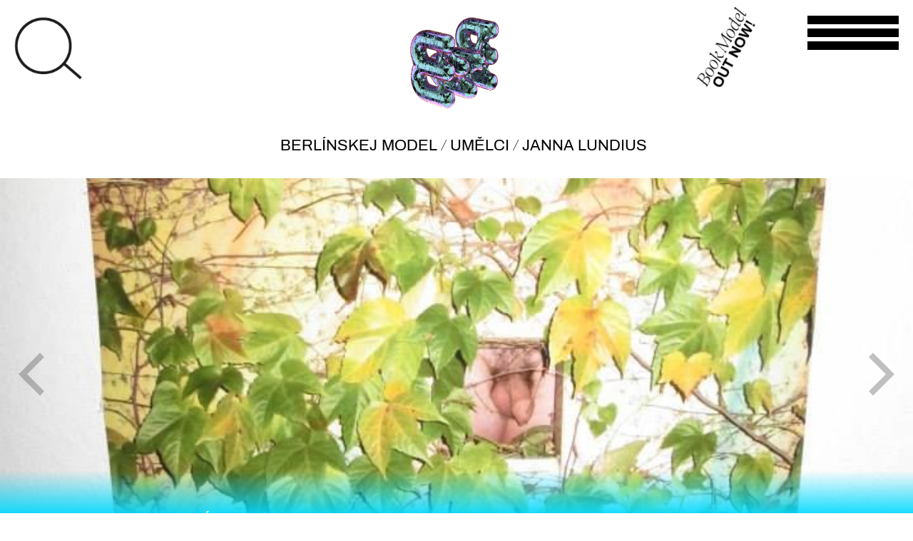

--- FILE ---
content_type: text/html; charset=UTF-8
request_url: https://berlinskejmodel.cz/cs/umelci/janna-lundias/
body_size: 7606
content:
<!doctype html>
<html lang="cs" class="no-js">
    <head>
        <meta charset="UTF-8">
        

        <link href="//www.google-analytics.com" rel="dns-prefetch">
        <link href="https://berlinskejmodel.cz/wp-content/themes/html5blank-stable/img/icons/favicon.ico" rel="shortcut icon">
        <link href="https://berlinskejmodel.cz/wp-content/themes/html5blank-stable/img/icons/touch.png" rel="apple-touch-icon-precomposed">

        <meta http-equiv="X-UA-Compatible" content="IE=edge,chrome=1">
        <meta name="viewport" content="width=device-width, initial-scale=1.0">
        

        <meta name='robots' content='index, follow, max-image-preview:large, max-snippet:-1, max-video-preview:-1' />
	
	
	<!-- This site is optimized with the Yoast SEO plugin v25.2 - https://yoast.com/wordpress/plugins/seo/ -->
	<title>Janna Lundius | Berlínskej Model</title>
	<link rel="canonical" href="https://berlinskejmodel.cz/umelci/janna-lundias/" />
	<meta property="og:locale" content="cs_CZ" />
	<meta property="og:type" content="article" />
	<meta property="og:title" content="Janna Lundius | Berlínskej Model" />
	<meta property="og:description" content="Janna Lundius je dominikánsko-švédská designérka působící v Praze." />
	<meta property="og:url" content="https://berlinskejmodel.cz/umelci/janna-lundias/" />
	<meta property="og:site_name" content="Berlínskej Model" />
	<meta property="article:publisher" content="https://www.facebook.com/berlinskejmodel" />
	<meta property="article:modified_time" content="2021-02-05T12:11:23+00:00" />
	<meta property="og:image" content="https://berlinskejmodel.cz/wp-content/uploads/2020/11/logo_v1.png" />
	<meta property="og:image:width" content="512" />
	<meta property="og:image:height" content="512" />
	<meta property="og:image:type" content="image/png" />
	<meta name="twitter:card" content="summary_large_image" />
	<script type="application/ld+json" class="yoast-schema-graph">{"@context":"https://schema.org","@graph":[{"@type":"WebPage","@id":"https://berlinskejmodel.cz/umelci/janna-lundias/","url":"https://berlinskejmodel.cz/umelci/janna-lundias/","name":"Janna Lundius | Berlínskej Model","isPartOf":{"@id":"https://berlinskejmodel.cz/cs/#website"},"datePublished":"2020-12-08T14:06:23+00:00","dateModified":"2021-02-05T12:11:23+00:00","breadcrumb":{"@id":"https://berlinskejmodel.cz/umelci/janna-lundias/#breadcrumb"},"inLanguage":"cs","potentialAction":[{"@type":"ReadAction","target":["https://berlinskejmodel.cz/umelci/janna-lundias/"]}]},{"@type":"BreadcrumbList","@id":"https://berlinskejmodel.cz/umelci/janna-lundias/#breadcrumb","itemListElement":[{"@type":"ListItem","position":1,"name":"Berlínskej Model","item":"https://berlinskejmodel.cz/"},{"@type":"ListItem","position":2,"name":"Umělci","item":"https://berlinskejmodel.cz/cs/umelci/"},{"@type":"ListItem","position":3,"name":"Janna Lundius"}]},{"@type":"WebSite","@id":"https://berlinskejmodel.cz/cs/#website","url":"https://berlinskejmodel.cz/cs/","name":"Berlínskej Model","description":"","publisher":{"@id":"https://berlinskejmodel.cz/cs/#organization"},"potentialAction":[{"@type":"SearchAction","target":{"@type":"EntryPoint","urlTemplate":"https://berlinskejmodel.cz/cs/?s={search_term_string}"},"query-input":{"@type":"PropertyValueSpecification","valueRequired":true,"valueName":"search_term_string"}}],"inLanguage":"cs"},{"@type":"Organization","@id":"https://berlinskejmodel.cz/cs/#organization","name":"Berlínskej Model","url":"https://berlinskejmodel.cz/cs/","logo":{"@type":"ImageObject","inLanguage":"cs","@id":"https://berlinskejmodel.cz/cs/#/schema/logo/image/","url":"https://berlinskejmodel.cz/wp-content/uploads/2020/11/logo_v1.png","contentUrl":"https://berlinskejmodel.cz/wp-content/uploads/2020/11/logo_v1.png","width":512,"height":512,"caption":"Berlínskej Model"},"image":{"@id":"https://berlinskejmodel.cz/cs/#/schema/logo/image/"},"sameAs":["https://www.facebook.com/berlinskejmodel","https://www.instagram.com/berlinskej_model/"]}]}</script>
	<!-- / Yoast SEO plugin. -->


<link rel='dns-prefetch' href='//www.googletagmanager.com' />
<link data-optimized="2" rel="stylesheet" href="https://berlinskejmodel.cz/wp-content/litespeed/css/0a9f96b3184b03a79de412f830ef2321.css?ver=4c6ad" />








<script type="text/javascript" src="https://berlinskejmodel.cz/wp-content/themes/html5blank-stable/js/lib/conditionizr-4.3.0.min.js?ver=4.3.0" id="conditionizr-js"></script>
<script type="text/javascript" src="https://berlinskejmodel.cz/wp-content/themes/html5blank-stable/js/lib/modernizr-2.7.1.min.js?ver=2.7.1" id="modernizr-js"></script>
<script type="text/javascript" src="https://berlinskejmodel.cz/wp-includes/js/jquery/jquery.min.js?ver=3.7.1" id="jquery-core-js"></script>
<script type="text/javascript" src="https://berlinskejmodel.cz/wp-includes/js/jquery/jquery-migrate.min.js?ver=3.4.1" id="jquery-migrate-js"></script>
<script type="text/javascript" src="https://berlinskejmodel.cz/wp-content/themes/html5blank-stable/js/scripts.js?ver=1.0.0" id="html5blankscripts-js"></script>
<script type="text/javascript" src="https://berlinskejmodel.cz/wp-content/themes/html5blank-stable/js/SlidingMenu.js?ver=1.0.0" id="slidingMenu1-js"></script>
<script type="text/javascript" src="https://berlinskejmodel.cz/wp-content/themes/html5blank-stable/js/HlavniMenu.js?ver=1.0.0" id="hlavniMenu-js"></script>
<script type="text/javascript" src="https://berlinskejmodel.cz/wp-content/themes/html5blank-stable/js/flickity.pkgd.min.js?ver=1.0.0" id="flickity-js"></script>
<script type="text/javascript" src="https://berlinskejmodel.cz/wp-content/themes/html5blank-stable/js/bg-lazyload.js?ver=1.0.0" id="flickity-lazyload-bg-js"></script>
<script type="text/javascript" src="https://berlinskejmodel.cz/wp-content/themes/html5blank-stable/js/fullscreen.js?ver=1.0.0" id="flickity-fullscreen-js"></script>
<script type="text/javascript" src="https://berlinskejmodel.cz/wp-content/themes/html5blank-stable/js/homepageSlider.js?ver=1.0.0" id="homepageslider-js"></script>
<script type="text/javascript" src="https://berlinskejmodel.cz/wp-content/themes/html5blank-stable/js/gradient.js?ver=1.0.0" id="gradient-js"></script>

<!-- Google tag (gtag.js) snippet added by Site Kit -->

<!-- Google Analytics snippet added by Site Kit -->
<script type="text/javascript" src="https://www.googletagmanager.com/gtag/js?id=G-ZW64M8S90L" id="google_gtagjs-js" async></script>
<script type="text/javascript" id="google_gtagjs-js-after">
/* <![CDATA[ */
window.dataLayer = window.dataLayer || [];function gtag(){dataLayer.push(arguments);}
gtag("set","linker",{"domains":["berlinskejmodel.cz"]});
gtag("js", new Date());
gtag("set", "developer_id.dZTNiMT", true);
gtag("config", "G-ZW64M8S90L");
/* ]]> */
</script>

<!-- End Google tag (gtag.js) snippet added by Site Kit -->
<link rel="https://api.w.org/" href="https://berlinskejmodel.cz/cs/wp-json/" /><link rel="alternate" title="oEmbed (JSON)" type="application/json+oembed" href="https://berlinskejmodel.cz/cs/wp-json/oembed/1.0/embed?url=https%3A%2F%2Fberlinskejmodel.cz%2Fcs%2Fumelci%2Fjanna-lundias%2F" />
<link rel="alternate" title="oEmbed (XML)" type="text/xml+oembed" href="https://berlinskejmodel.cz/cs/wp-json/oembed/1.0/embed?url=https%3A%2F%2Fberlinskejmodel.cz%2Fcs%2Fumelci%2Fjanna-lundias%2F&#038;format=xml" />
<meta name="generator" content="Site Kit by Google 1.153.0" />
<link hreflang="cs" href="https://berlinskejmodel.cz/cs/umelci/janna-lundias/" rel="alternate" />
<link hreflang="en" href="https://berlinskejmodel.cz/en/umelci/janna-lundias/" rel="alternate" />
<link hreflang="x-default" href="https://berlinskejmodel.cz/cs/umelci/janna-lundias/" rel="alternate" />
<meta name="generator" content="qTranslate-XT 3.9.0.P1" />
<meta name="google-site-verification" content="ooWBPNSxCfRAOg8JUXE0URXlfiTwQke2OJnxV1eKUV8"><link rel="icon" href="https://berlinskejmodel.cz/wp-content/uploads/2020/12/cropped-favicon-32x32.png" sizes="32x32" />
<link rel="icon" href="https://berlinskejmodel.cz/wp-content/uploads/2020/12/cropped-favicon-192x192.png" sizes="192x192" />
<link rel="apple-touch-icon" href="https://berlinskejmodel.cz/wp-content/uploads/2020/12/cropped-favicon-180x180.png" />
<meta name="msapplication-TileImage" content="https://berlinskejmodel.cz/wp-content/uploads/2020/12/cropped-favicon-270x270.png" />
        <script>
// conditionizr.com
// configure environment tests
            conditionizr.config({
                assets: 'https://berlinskejmodel.cz/wp-content/themes/html5blank-stable',
                tests: {}
            });
        </script>

        <script>
            /*if(!Modernizr.svg) {
             jQuery('img[src*="svg"]').attr('src', function() {
             return jQuery(this).attr('src').replace('.svg', '.png');
             });
             }   */
        </script>

        <!-- VYHLEDAVANI -->
        <script>
            jQuery(document).ready(function () {
                jQuery('.eda-menu-button-2').click(function (e) {
                    jQuery(this).parent().toggleClass('fullscreen');
                    var barva = barvy[Math.floor(Math.random() * barvy.length)];
                    jQuery('div.eda-menu-2.fullscreen').css('background-color', barva);
                    setTimeout(function () {
                        jQuery('#s').focus();


                    }, 500);

                    if (!jQuery('.eda-menu-content-2').hasClass('fullscreen2')) {
                     jQuery( ".eda-menu-button-2 img" ).replaceWith( '<img src="/wp-content/themes/html5blank-stable/img/krizek.png" alt="Vyhledávání">' );
                        setTimeout(function () {
                            jQuery('.eda-menu-content-2').toggleClass('fullscreen2');

                        }, 400);
                    } else {
                     jQuery( ".eda-menu-button-2 img" ).replaceWith( '<img src="/wp-content/themes/html5blank-stable/img/lupa.png" alt="Vyhledávání">' );
                        jQuery('.eda-menu-content-2').toggleClass('fullscreen2');
                        jQuery('div.eda-menu-2').css('background-color', 'transparent');




                    }
                    
                   
                });
            });

        </script>

        <!-- HLAVNI MENU -->
        <script>
            jQuery(document).ready(function () {
                jQuery('.eda-menu-button').click(function (e) {
                    jQuery(this).parent().toggleClass('fullscreen');

                    if (!jQuery('.eda-menu-content').hasClass('fullscreen2')) {
                        setTimeout(function () {
                            jQuery('.eda-menu-content').toggleClass('fullscreen2');
                        }, 400);
                    } else {
                        jQuery('.eda-menu-content').toggleClass('fullscreen2');
                    }
                });
                jQuery(document).ready(function () {
                    jQuery('.eda-menu-button').click(function () {
                        jQuery(this).toggleClass('open');
                    });
                });
            });
        </script>

        

    </head>
    <body class="wp-singular umelci-template-default single single-umelci postid-241 wp-theme-html5blank-stable janna-lundias">

        <!-- wrapper -->
        <div class="wrapper">

            <!-- header -->
            <header class="header clear" role="banner">

                <!-- logo -->
                <div class="logo">
                    <a href="https://berlinskejmodel.cz/cs">
                        <!-- svg logo - toddmotto.com/mastering-svg-use-for-a-retina-web-fallbacks-with-png-script -->
                        
                        <img src="https://berlinskejmodel.cz/wp-content/themes/html5blank-stable/img/logo_v5.gif" alt="Logo" class="logo-img">

                    </a>
                </div>


                <div class="eda-menu-2">

                    <div class="eda-menu-button-2"> 
                        <img src="/wp-content/themes/html5blank-stable/img/lupa.png" alt="Vyhledávání">
                    </div>
                    <div class="eda-menu-content-2">

                        <section class="search"><form role="search" method="get" id="search-form" action="https://berlinskejmodel.cz/cs/" >
    <label class="screen-reader-text" for="s"></label>
     <input type="search" value="" name="s" id="s" placeholder="Začněte psát..." />
     <input type="submit" id="searchsubmit" value="Hledat" />
     </form></section>                        <div class="tag-cloud">
                            <a href="https://berlinskejmodel.cz/cs/tag/air_magic/" class="tag-cloud-link tag-link-36 tag-link-position-1" style="font-size: 47.25px;" aria-label="air_magic (180 položek)">air_magic</a>
<a href="https://berlinskejmodel.cz/cs/tag/ash/" class="tag-cloud-link tag-link-64 tag-link-position-2" style="font-size: 28px;" aria-label="ash (84 položek)">ash</a>
<a href="https://berlinskejmodel.cz/cs/tag/barbarian/" class="tag-cloud-link tag-link-32 tag-link-position-3" style="font-size: 33.25px;" aria-label="barbarian (103 položek)">barbarian</a>
<a href="https://berlinskejmodel.cz/cs/tag/bard/" class="tag-cloud-link tag-link-34 tag-link-position-4" style="font-size: 32.083333333333px;" aria-label="bard (100 položek)">bard</a>
<a href="https://berlinskejmodel.cz/cs/tag/charcoal/" class="tag-cloud-link tag-link-82 tag-link-position-5" style="font-size: 23.333333333333px;" aria-label="charcoal (70 položek)">charcoal</a>
<a href="https://berlinskejmodel.cz/cs/tag/crystal_orb/" class="tag-cloud-link tag-link-94 tag-link-position-6" style="font-size: 14.583333333333px;" aria-label="crystal_orb (49 položek)">crystal_orb</a>
<a href="https://berlinskejmodel.cz/cs/tag/drawing/" class="tag-cloud-link tag-link-37 tag-link-position-7" style="font-size: 28.583333333333px;" aria-label="drawing (87 položek)">drawing</a>
<a href="https://berlinskejmodel.cz/cs/tag/druid/" class="tag-cloud-link tag-link-27 tag-link-position-8" style="font-size: 14px;" aria-label="druid (48 položek)">druid</a>
<a href="https://berlinskejmodel.cz/cs/tag/duo/" class="tag-cloud-link tag-link-22 tag-link-position-9" style="font-size: 18.083333333333px;" aria-label="duo (57 položek)">duo</a>
<a href="https://berlinskejmodel.cz/cs/tag/earth_magic/" class="tag-cloud-link tag-link-29 tag-link-position-10" style="font-size: 41.416666666667px;" aria-label="earth_magic (143 položek)">earth_magic</a>
<a href="https://berlinskejmodel.cz/cs/tag/enchanter/" class="tag-cloud-link tag-link-43 tag-link-position-11" style="font-size: 32.083333333333px;" aria-label="enchanter (98 položek)">enchanter</a>
<a href="https://berlinskejmodel.cz/cs/tag/fire_magic/" class="tag-cloud-link tag-link-40 tag-link-position-12" style="font-size: 37.333333333333px;" aria-label="fire_magic (121 položek)">fire_magic</a>
<a href="https://berlinskejmodel.cz/cs/tag/fotografie/" class="tag-cloud-link tag-link-56 tag-link-position-13" style="font-size: 31.5px;" aria-label="fotografie (97 položek)">fotografie</a>
<a href="https://berlinskejmodel.cz/cs/tag/hematite/" class="tag-cloud-link tag-link-59 tag-link-position-14" style="font-size: 31.5px;" aria-label="hematite (96 položek)">hematite</a>
<a href="https://berlinskejmodel.cz/cs/tag/illusionist/" class="tag-cloud-link tag-link-38 tag-link-position-15" style="font-size: 24.5px;" aria-label="illusionist (73 položek)">illusionist</a>
<a href="https://berlinskejmodel.cz/cs/tag/kresba/" class="tag-cloud-link tag-link-55 tag-link-position-16" style="font-size: 25.666666666667px;" aria-label="kresba (76 položek)">kresba</a>
<a href="https://berlinskejmodel.cz/cs/tag/linen_cloak/" class="tag-cloud-link tag-link-76 tag-link-position-17" style="font-size: 37.333333333333px;" aria-label="linen_cloak (121 položek)">linen_cloak</a>
<a href="https://berlinskejmodel.cz/cs/tag/malba/" class="tag-cloud-link tag-link-52 tag-link-position-18" style="font-size: 44.333333333333px;" aria-label="malba (161 položek)">malba</a>
<a href="https://berlinskejmodel.cz/cs/tag/new_media/" class="tag-cloud-link tag-link-74 tag-link-position-19" style="font-size: 15.75px;" aria-label="new_media (52 položek)">new_media</a>
<a href="https://berlinskejmodel.cz/cs/tag/object/" class="tag-cloud-link tag-link-31 tag-link-position-20" style="font-size: 35px;" aria-label="object (111 položek)">object</a>
<a href="https://berlinskejmodel.cz/cs/tag/objekt/" class="tag-cloud-link tag-link-57 tag-link-position-21" style="font-size: 29.166666666667px;" aria-label="objekt (88 položek)">objekt</a>
<a href="https://berlinskejmodel.cz/cs/tag/obsidian/" class="tag-cloud-link tag-link-77 tag-link-position-22" style="font-size: 35.583333333333px;" aria-label="obsidian (114 položek)">obsidian</a>
<a href="https://berlinskejmodel.cz/cs/tag/painting/" class="tag-cloud-link tag-link-41 tag-link-position-23" style="font-size: 47.833333333333px;" aria-label="painting (185 položek)">painting</a>
<a href="https://berlinskejmodel.cz/cs/tag/pearl/" class="tag-cloud-link tag-link-63 tag-link-position-24" style="font-size: 36.166666666667px;" aria-label="pearl (116 položek)">pearl</a>
<a href="https://berlinskejmodel.cz/cs/tag/performance/" class="tag-cloud-link tag-link-23 tag-link-position-25" style="font-size: 33.833333333333px;" aria-label="performance (106 položek)">performance</a>
<a href="https://berlinskejmodel.cz/cs/tag/photography/" class="tag-cloud-link tag-link-35 tag-link-position-26" style="font-size: 32.083333333333px;" aria-label="photography (98 položek)">photography</a>
<a href="https://berlinskejmodel.cz/cs/tag/pottery/" class="tag-cloud-link tag-link-68 tag-link-position-27" style="font-size: 18.666666666667px;" aria-label="pottery (58 položek)">pottery</a>
<a href="https://berlinskejmodel.cz/cs/tag/priest_magic/" class="tag-cloud-link tag-link-98 tag-link-position-28" style="font-size: 18.083333333333px;" aria-label="priest_magic (57 položek)">priest_magic</a>
<a href="https://berlinskejmodel.cz/cs/tag/print/" class="tag-cloud-link tag-link-42 tag-link-position-29" style="font-size: 30.916666666667px;" aria-label="print (95 položek)">print</a>
<a href="https://berlinskejmodel.cz/cs/tag/rogue/" class="tag-cloud-link tag-link-28 tag-link-position-30" style="font-size: 31.5px;" aria-label="rogue (97 položek)">rogue</a>
<a href="https://berlinskejmodel.cz/cs/tag/ruby/" class="tag-cloud-link tag-link-73 tag-link-position-31" style="font-size: 23.333333333333px;" aria-label="ruby (69 položek)">ruby</a>
<a href="https://berlinskejmodel.cz/cs/tag/sapphire/" class="tag-cloud-link tag-link-61 tag-link-position-32" style="font-size: 22.166666666667px;" aria-label="sapphire (67 položek)">sapphire</a>
<a href="https://berlinskejmodel.cz/cs/tag/scroll/" class="tag-cloud-link tag-link-58 tag-link-position-33" style="font-size: 56px;" aria-label="scroll (256 položek)">scroll</a>
<a href="https://berlinskejmodel.cz/cs/tag/sculpture/" class="tag-cloud-link tag-link-65 tag-link-position-34" style="font-size: 32.083333333333px;" aria-label="sculpture (98 položek)">sculpture</a>
<a href="https://berlinskejmodel.cz/cs/tag/socha/" class="tag-cloud-link tag-link-66 tag-link-position-35" style="font-size: 32.083333333333px;" aria-label="socha (98 položek)">socha</a>
<a href="https://berlinskejmodel.cz/cs/tag/solo/" class="tag-cloud-link tag-link-26 tag-link-position-36" style="font-size: 47.25px;" aria-label="solo (180 položek)">solo</a>
<a href="https://berlinskejmodel.cz/cs/tag/throne/" class="tag-cloud-link tag-link-86 tag-link-position-37" style="font-size: 21.583333333333px;" aria-label="throne (65 položek)">throne</a>
<a href="https://berlinskejmodel.cz/cs/tag/tisk/" class="tag-cloud-link tag-link-53 tag-link-position-38" style="font-size: 29.166666666667px;" aria-label="tisk (89 položek)">tisk</a>
<a href="https://berlinskejmodel.cz/cs/tag/torch/" class="tag-cloud-link tag-link-72 tag-link-position-39" style="font-size: 27.416666666667px;" aria-label="torch (83 položek)">torch</a>
<a href="https://berlinskejmodel.cz/cs/tag/trinkets/" class="tag-cloud-link tag-link-60 tag-link-position-40" style="font-size: 19.25px;" aria-label="trinkets (59 položek)">trinkets</a>
<a href="https://berlinskejmodel.cz/cs/tag/video/" class="tag-cloud-link tag-link-33 tag-link-position-41" style="font-size: 20.416666666667px;" aria-label="video (62 položek)">video</a>
<a href="https://berlinskejmodel.cz/cs/tag/water_magic/" class="tag-cloud-link tag-link-25 tag-link-position-42" style="font-size: 44.333333333333px;" aria-label="water_magic (161 položek)">water_magic</a>
<a href="https://berlinskejmodel.cz/cs/tag/witch/" class="tag-cloud-link tag-link-24 tag-link-position-43" style="font-size: 15.166666666667px;" aria-label="witch (50 položek)">witch</a>
<a href="https://berlinskejmodel.cz/cs/tag/wizard/" class="tag-cloud-link tag-link-39 tag-link-position-44" style="font-size: 40.25px;" aria-label="wizard (137 položek)">wizard</a>
<a href="https://berlinskejmodel.cz/cs/tag/wooden_idol/" class="tag-cloud-link tag-link-83 tag-link-position-45" style="font-size: 15.75px;" aria-label="wooden_idol (52 položek)">wooden_idol</a>                        </div>
                        
                     <!--     <div class="tagy-legenda-odkaz-obal">
                            <a href="/o-galerii-bm/read-the-legend/">Read the legend</a>  
                             </div>

                  <!--      <div class="eda-menu-button-3"> 
                            <img src="/wp-content/themes/html5blank-stable/img/lupa.png" alt="Vyhledávání">
                        </div>

-->

        
         
  
  <a class="odkaz-legenda" target="_blank" href="/o-galerii-bm/read-the-legend/"><img src="/wp-content/themes/html5blank-stable/img/legend.gif" alt="kostka">
                                                                                                                     </a>
                                                                                                                      
  
                    </div>
                </div>
<div class="kniha-button-obal"><a href="/kniha/">
<img src="https://berlinskejmodel.cz/wp-content/themes/html5blank-stable/img/button_kniha.svg" alt="Kniha Model">
</a>
</div>


                <div class="eda-menu">

                    <div class="eda-menu-button"> 
                        <span></span>
                        <span></span>
                        <span></span>
                    </div>
                    <div class="eda-menu-content">
                        <div class="stranka-top-jazyk">
                            
<ul class="language-chooser language-chooser-text qtranxs_language_chooser" id="qtranslate-chooser">
<li class="lang-cs active"><a href="https://berlinskejmodel.cz/cs/umelci/janna-lundias/" hreflang="cs" title="Čeština (cs)" class="qtranxs_text qtranxs_text_cs"><span>Čeština</span></a></li>
<li class="lang-en"><a href="https://berlinskejmodel.cz/en/umelci/janna-lundias/" hreflang="en" title="English (en)" class="qtranxs_text qtranxs_text_en"><span>English</span></a></li>
</ul><div class="qtranxs_widget_end"></div>
                            <script>jQuery(document).ready(function () {
                                    jQuery('.lang-en a span').html('ENG');
                                    jQuery('.lang-cs a span').html('CS');
                                })</script>

                        </div>
                        <nav class="menu-example menu-example-id-4"><ul><li id="menu-item-89" class="menu-item menu-item-type-post_type menu-item-object-page menu-item-home menu-item-89 menu-example__item"><a href="https://berlinskejmodel.cz/cs/" class="menu-example__item">Berlínskej Model</a></li>
<li id="menu-item-106" class="menu-item menu-item-type-post_type menu-item-object-page menu-item-106 menu-example__item"><a href="https://berlinskejmodel.cz/cs/vystavy/" class="menu-example__item">Výstavy</a></li>
<li id="menu-item-5450" class="menu-item menu-item-type-post_type menu-item-object-page menu-item-5450 menu-example__item"><a href="https://berlinskejmodel.cz/cs/rozhovory/" class="menu-example__item">Rozhovory</a></li>
<li id="menu-item-92" class="menu-item menu-item-type-post_type menu-item-object-page menu-item-92 menu-example__item"><a href="https://berlinskejmodel.cz/cs/umelci/" class="menu-example__item">Umělci</a></li>
<li id="menu-item-94" class="menu-item menu-item-type-post_type menu-item-object-page menu-item-94 menu-example__item"><a href="https://berlinskejmodel.cz/cs/rajon/" class="menu-example__item">RAJON</a></li>
<li id="menu-item-91" class="menu-item menu-item-type-post_type menu-item-object-page menu-item-91 menu-example__item"><a href="https://berlinskejmodel.cz/cs/o-galerii-bm/" class="menu-example__item">Story</a></li>
<li id="menu-item-5182" class="menu-item menu-item-type-post_type menu-item-object-page menu-item-5182 menu-example__item"><a href="https://berlinskejmodel.cz/cs/kniha/" class="menu-example__item">Kniha</a></li>
<li id="menu-item-90" class="menu-item menu-item-type-post_type menu-item-object-page menu-item-90 menu-example__item"><a href="https://berlinskejmodel.cz/cs/kontakt/" class="menu-example__item">Kontakt</a></li>
</ul></nav>                    </div>
                </div>






                <div class="breadcrumbs" typeof="BreadcrumbList" vocab="https://schema.org/">
                    <!-- Breadcrumb NavXT 7.4.1 -->
<span property="itemListElement" typeof="ListItem"><a property="item" typeof="WebPage" title="Přejít na Berlínskej Model." href="https://berlinskejmodel.cz/cs" class="home" ><span property="name">Berlínskej Model</span></a><meta property="position" content="1"></span> / <span property="itemListElement" typeof="ListItem"><a property="item" typeof="WebPage" title="Přejít na Umělci." href="https://berlinskejmodel.cz/cs/umelci/" class="archive post-umelci-archive" ><span property="name">Umělci</span></a><meta property="position" content="2"></span> / <span property="itemListElement" typeof="ListItem"><a property="item" typeof="WebPage" title="Přejít na Janna Lundius." href="https://berlinskejmodel.cz/cs/umelci/janna-lundias/" class="post post-umelci current-item" aria-current="page"><span property="name">Janna Lundius</span></a><meta property="position" content="3"></span>                </div>
            </header>
            <!-- /header -->

<main role="main">
    <!-- section -->
    <section>

        
                <!-- article -->
                <article id="post-241" class="post-241 umelci type-umelci status-publish hentry tag-agate tag-air_magic tag-fotografie tag-illusionist tag-photography tag-scroll wpautop">
                         
















                            

                                <div class='main-carousel'  data-flickity='{ "bgLazyLoad": true }'>
                                                                                <div class="carousel-cell" style="background-image: url(https://berlinskejmodel.cz/wp-content/uploads/2013/11/01_janndi_i_dont_know_you.jpg)">
                                                <a href="https://berlinskejmodel.cz/cs/vystavy/2013/janndi-i-dont-know-you-but-i-will-miss-you/">
                                                    <div class="bm-titulek" style="background: linear-gradient(0deg, rgba(255,255,255) 0%, rgba(0,217,255,1) 47%, rgba(0,217,255,1) 53%, rgba(0,0,0,0) 100%);"><h2>Výstava "(J)ANNDI / I Don&#8217;t Know You But I Will Miss You"</h2></div>
                                                </a>
                                            </div>
                                            
                                </div>













                            <h1>
                                Janna Lundius                            </h1> 

                                                            <div class="single-tags single-tags-umelec">
                                    <a href="https://berlinskejmodel.cz/cs/tag/agate/">#agate</a> <a href="https://berlinskejmodel.cz/cs/tag/air_magic/">#air_magic</a> <a href="https://berlinskejmodel.cz/cs/tag/fotografie/">#fotografie</a> <a href="https://berlinskejmodel.cz/cs/tag/illusionist/">#illusionist</a> <a href="https://berlinskejmodel.cz/cs/tag/photography/">#photography</a> <a href="https://berlinskejmodel.cz/cs/tag/scroll/">#scroll</a>                                 </div>
                                                            <div class="single-social bm_social_home">
                                                                    <a href="https://jannalundius.com/" target="_blank">Web</a>
                                                                </div> 

                            <p>Janna Lundius je dominikánsko-švédská designérka působící v Praze.</p>

                </article>
                <!-- /article -->

                
        
    </section>
    <!-- /section -->
</main>



			<!-- footer -->
			<footer class="footer" role="contentinfo">

				<!-- copyright -->
				<div class="copyright">
					<div class="copyright-inner">&copy; 2026 Berlínskej Model</div>
                  
					
				</div>
                
                <div class="copyright">
				
                  
                    <div class="copyright-inner">Powered by: <a href="https://sharpobjects.cz" target="_blank">Sharp Objects</a></div>
					
				</div>
				<!-- /copyright -->

			</footer>
			<!-- /footer -->

		</div>
		<!-- /wrapper -->

		<script type="speculationrules">
{"prefetch":[{"source":"document","where":{"and":[{"href_matches":"\/cs\/*"},{"not":{"href_matches":["\/wp-*.php","\/wp-admin\/*","\/wp-content\/uploads\/*","\/wp-content\/*","\/wp-content\/plugins\/*","\/wp-content\/themes\/html5blank-stable\/*","\/cs\/*\\?(.+)"]}},{"not":{"selector_matches":"a[rel~=\"nofollow\"]"}},{"not":{"selector_matches":".no-prefetch, .no-prefetch a"}}]},"eagerness":"conservative"}]}
</script>
<script type="text/javascript" src="https://berlinskejmodel.cz/wp-content/plugins/litespeed-cache/assets/js/instant_click.min.js?ver=7.6.2" id="litespeed-cache-js"></script>

	

	</body>
</html>


<!-- Page cached by LiteSpeed Cache 7.6.2 on 2026-01-22 02:57:02 -->

--- FILE ---
content_type: application/x-javascript
request_url: https://berlinskejmodel.cz/wp-content/themes/html5blank-stable/js/HlavniMenu.js?ver=1.0.0
body_size: -26
content:
/* 
 * To change this license header, choose License Headers in Project Properties.
 * To change this template file, choose Tools | Templates
 * and open the template in the editor.
 */


    jQuery(window).on('load', function() {


      menu = jQuery('.menu-example-id-4');
      items = menu.find('.menu-example__item');
      new SlidingMenu({
        'menu': menu,
        'items': items,
        'duration': 200,
        'slidingClass': 'type-color-purple',
        'direction': 'y'
      },
      {
        'over': over,
        'leave': leave
      });

      function over(current, data) {
        jQuery(data.options.items).removeClass('current-menu-item');
        jQuery(current).addClass('current-menu-item');
      }

      function leave(current, data) {
        jQuery(data.options.items).removeClass('current-menu-item');
        jQuery(data.itemActive).addClass('current-menu-item');
      }



    });



--- FILE ---
content_type: image/svg+xml
request_url: https://berlinskejmodel.cz/wp-content/themes/html5blank-stable/img/button_kniha.svg
body_size: 1526
content:
<?xml version="1.0" encoding="utf-8"?>
<!-- Generator: Adobe Illustrator 23.0.5, SVG Export Plug-In . SVG Version: 6.00 Build 0)  -->
<svg version="1.1" id="Vrstva_1" xmlns="http://www.w3.org/2000/svg" xmlns:xlink="http://www.w3.org/1999/xlink" x="0px" y="0px"
	 viewBox="0 0 238.1 77" style="enable-background:new 0 0 238.1 77;" xml:space="preserve">
<path d="M1.8,39.5v-0.2c3.6-0.9,4.6-2,5.5-6.6l4.1-20.9c0.2-1,0.3-2,0.4-3c0-2.1-0.9-2.9-3.3-3.5V5h12.8c6.4,0,9.9,2.8,9.9,7
	c0,6.2-5.2,8.4-9.3,9.4l-0.1,0.2c4.1,0.5,8.2,3,8.2,7.8c0,7.9-7.3,10.1-14.7,10.1H1.8z M15.4,38.4c6.1,0,11-3.1,11-9.6
	c0-4.3-3.4-6.5-8.6-6.5h-5.2L9.4,38.4H15.4z M17.5,21.2c6.1,0,10.4-3.9,10.4-9.5c0-3.5-2.5-5.6-7.8-5.6h-4.4l-2.9,15.1H17.5z"/>
<path d="M32.3,29c0-7.6,6.6-15.6,13.4-15.6c4.8,0,8.9,4.7,8.9,11c0,7.6-6.5,15.6-13.3,15.6C36.5,40.1,32.3,35.4,32.3,29z M51.1,22.4
	c0-5.2-2.6-8.1-5.9-8.1c-5.6,0-9.4,8.5-9.4,16.7c0,5.2,2.6,8.1,5.9,8.1C47.4,39.2,51.1,30.6,51.1,22.4L51.1,22.4z"/>
<path d="M56.5,29c0-7.6,6.6-15.6,13.4-15.6c4.8,0,8.9,4.7,8.9,11c0,7.6-6.5,15.6-13.3,15.6C60.7,40.1,56.5,35.4,56.5,29z M75.3,22.4
	c0-5.2-2.6-8.1-5.9-8.1c-5.6,0-9.4,8.5-9.4,16.7c0,5.2,2.6,8.1,5.9,8.1C71.6,39.2,75.3,30.6,75.3,22.4L75.3,22.4z"/>
<path d="M81.9,39.5l5.4-30c0.2-0.8,0.3-1.6,0.3-2.5c0-2.1-1.1-2.5-3.7-2.8l0-0.2c2.6-0.3,5.2-1.1,7.6-2.3h0.2l-7,37.7H81.9z
	 M104.4,36.3c-1.3,1.8-3.5,3.8-6.1,3.8c-2.1,0-3.1-1.3-5.3-6.1l-3.6-8.4c4.1-1.6,7.7-4.1,10.8-7.3c-1.2-0.3-2.1-1.3-2.1-2.5
	c0-1.4,1.1-2.5,2.5-2.5c1.4,0,2.6,1.2,2.6,2.6c0,2.6-3.9,5.4-10.9,9.4l4.4,8.6c1.3,2.5,2.1,3.8,3.8,3.8c1.5-0.2,2.9-0.7,4-1.6
	L104.4,36.3z"/>
<path d="M141.6,39.5v-0.2c4.3-0.9,4.3-1.9,5.4-9.7l2.6-20.3L130,40h-0.9l-7-30.7h-0.2l-5,19.6c-2.4,8.9-2.5,9.8,1.5,10.5l0,0.2h-9.5
	v-0.2c3.8-1,4.3-1.5,6.7-10.5l4-15c0.4-1.3,0.6-2.3,0.8-3.3c0.7-3.5-0.5-4.5-2.9-5.4l0-0.2h7.1l7,30.5L150.7,5h6.5l0,0.2
	c-3,1-4.2,1.9-5,8.4l-1.9,15.3c-1.1,8.5-1.1,9.4,2.2,10.4l0,0.2H141.6z"/>
<path d="M154.9,29c0-7.6,6.5-15.6,13.4-15.6c4.8,0,8.9,4.7,8.9,11c0,7.6-6.5,15.6-13.3,15.6C159,40.1,154.9,35.4,154.9,29z
	 M173.6,22.4c0-5.2-2.6-8.1-5.9-8.1c-5.6,0-9.4,8.5-9.4,16.7c0,5.2,2.6,8.1,5.9,8.1C169.9,39.2,173.6,30.6,173.6,22.4L173.6,22.4z"
	/>
<path d="M204,36.3c-1.5,1.4-3.9,3.8-6.2,3.8c-3.2,0-3-3.2-2.4-6.5c-2.3,2.9-7,6.4-9.9,6.4c-3.4,0-6-2.9-6-8.6c0-8.5,7.1-18,15-18
	c1.5,0.1,3,0.3,4.5,0.6l0.8-4.5c0.8-4.4,0-4.8-3.4-5.2l0-0.2c2.6-0.3,5.2-1.1,7.6-2.3h0.2l-6,32.3c-0.5,2.7-0.2,3.8,1,3.8
	c1.7-0.2,3.3-0.8,4.7-1.7L204,36.3z M198.5,16.3c-1.7-1.1-3.6-1.7-5.5-1.8c-4.8,0-9.9,7.8-9.9,16.9c0,4.2,1.4,6.5,3.8,6.5
	c3.3,0,6.7-2.9,8.9-5.5L198.5,16.3z"/>
<path d="M224,34c-1.5,2.6-5.1,6.1-9.4,6.1c-4.8,0-8.1-4-8.1-10.3c0-8.5,6.5-16.4,13-16.4c3.1,0,5.8,1.6,5.8,5.1c0,4.4-3,9-15.5,9.5
	v0.3c0,6.6,2.8,9.4,6.2,9.4s5.7-1.6,7.7-4L224,34z M222.2,18.4c0-2.6-1.5-3.9-3.9-3.9c-4.3,0-8.1,5.7-8.5,12.6
	C218.3,27.1,222.2,23.5,222.2,18.4z"/>
<path d="M236.1,36.3c-1.5,1.4-3.9,3.8-6.2,3.8c-2.1,0-2.7-1.4-2.7-3.3c0.1-1.4,0.2-2.8,0.5-4.1l4.2-23.3c0.2-0.8,0.3-1.6,0.3-2.5
	c0-2.1-1.1-2.5-3.7-2.8l0-0.2c2.6-0.3,5.2-1.1,7.6-2.3h0.2l-6,32.3c-0.1,0.7-0.2,1.4-0.3,2c0,1.3,0.5,1.8,1.3,1.8
	c1.7-0.2,3.3-0.8,4.7-1.7L236.1,36.3z"/>
<path d="M21.9,71.6c-2.4-2.4-3.6-5.9-3.6-10.7c0-4.7,1.2-8.3,3.6-10.7c2.4-2.4,5.8-3.5,10.2-3.5s7.8,1.2,10.3,3.5
	C44.8,52.7,46,56.2,46,61c0,4.7-1.2,8.3-3.6,10.7c-2.5,2.4-5.9,3.5-10.3,3.5S24.2,74,21.9,71.6z M38,68c1.4-1.8,2.2-4.1,2-6.4v-1.2
	c0.2-2.3-0.6-4.6-2-6.4c-3.4-3-8.5-3-11.9,0c-1.4,1.8-2.1,4.1-2,6.4v1.2c-0.2,2.3,0.6,4.6,2,6.4C29.6,71,34.7,71,38,68z"/>
<path d="M53.4,72.4c-2-1.8-3.1-4.5-3.1-8V47.2h5.8v17c-0.1,1.6,0.4,3.3,1.5,4.5c1.2,1.1,2.8,1.6,4.4,1.5c3,0.3,5.7-1.8,6-4.8
	c0-0.4,0-0.8,0-1.2v-17h5.9v17.2c0,3.5-1,6.2-3.1,8c-2.1,1.8-5,2.7-8.7,2.7S55.4,74.3,53.4,72.4z"/>
<path d="M85.9,52.2h-8.5v-5h22.8v5h-8.5v22.4h-5.8V52.2z"/>
<path d="M114.7,47.2h5.6l10.6,14.9c0.3,0.5,0.9,1.4,1.6,2.7l0.2-0.1l-0.1-2.3V47.2h5.6v27.4h-5.6l-10.6-15c-0.6-0.8-1.1-1.7-1.6-2.6
	l-0.2,0.1c0.1,1.2,0.1,2,0.1,2.4v15.2h-5.6V47.2z"/>
<path d="M146.3,71.6c-2.4-2.4-3.6-5.9-3.6-10.7c0-4.7,1.2-8.3,3.6-10.7s5.8-3.5,10.2-3.5s7.8,1.2,10.3,3.5c2.4,2.4,3.6,5.9,3.6,10.7
	c0,4.7-1.2,8.3-3.6,10.7c-2.4,2.4-5.9,3.5-10.3,3.5S148.7,74,146.3,71.6z M162.4,68c1.4-1.8,2.2-4.1,2-6.4v-1.2
	c0.2-2.3-0.6-4.6-2-6.4c-3.4-3-8.5-3-11.9,0c-1.4,1.8-2.1,4.1-2,6.4v1.2c-0.2,2.3,0.6,4.6,2,6.4C154,71,159.1,71,162.4,68z"/>
<path d="M172.1,47.2h6.2l4,16.9c0.3,1.3,0.5,2.6,0.6,3.8h0.2c0.1-1.3,0.4-2.6,0.6-3.8l4-16.9h7l4,16.9c0.2,0.7,0.4,2,0.6,3.8h0.2
	c0.1-1.3,0.4-2.6,0.6-3.8l4.1-16.9h5.4l-7.3,27.4h-6.3l-4.6-17.6c-0.3-1.3-0.5-2.6-0.7-3.9h-0.1c-0.3,1.8-0.5,3.1-0.7,3.9l-4.4,17.5
	h-6.3L172.1,47.2z"/>
<path d="M213.4,47.2h6.1l-1.4,19.6h-3.2L213.4,47.2z M213.7,69.2h5.5v5.5h-5.5V69.2z"/>
</svg>


--- FILE ---
content_type: application/x-javascript
request_url: https://berlinskejmodel.cz/wp-content/themes/html5blank-stable/js/homepageSlider.js?ver=1.0.0
body_size: -90
content:
 jQuery(document).ready(function () {
                //jQuery('.main-carousel').flickity().focus();

                jQuery('.main-carousel').flickity({
                    // options
                    cellAlign: 'center',
                    contain: true,
                    autoPlay: 4500,
                    pauseAutoPlayOnHover: false,
                    lazyLoad: 1,
                    pageDots: false,
                    arrowShape: {
                        x0: 40,
                        x1: 60, y1: 50,
                        x2: 65, y2: 50,
                        x3: 45
                    },
                    fullscreen: true,
                    dragThreshold: 15

                });



            });
